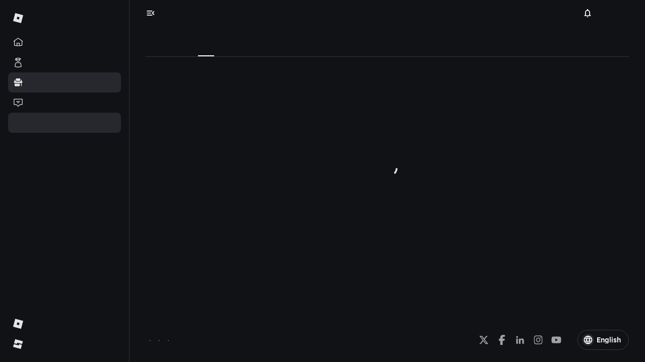

--- FILE ---
content_type: text/html
request_url: https://create.roblox.com/store/asset/1836286982
body_size: 1092
content:
<!DOCTYPE html><html lang="en"><head><meta charSet="utf-8" data-next-head=""/><meta name="viewport" content="width=device-width" data-next-head=""/><link rel="preconnect" crossorigin="use-credentials" href="https://apis.roblox.com"/><link rel="preconnect" crossorigin="use-credentials" href="https://users.roblox.com"/><link rel="preconnect" crossorigin="use-credentials" href="https://locale.roblox.com"/><meta name="emotion-insertion-point-mui" content=""/><meta name="emotion-insertion-point-tss" content=""/><meta name="emotion-insertion-point-ssr" content=""/><style data-emotion="web-blox-css-mui-global cxqkxc">html{-webkit-font-smoothing:antialiased;-moz-osx-font-smoothing:grayscale;box-sizing:border-box;-webkit-text-size-adjust:100%;-webkit-print-color-scheme:dark;color-scheme:dark;}*,*::before,*::after{box-sizing:inherit;}strong,b{font-weight:800;}body{margin:0;color:#FFFFFF;font-family:'Builder Sans',Helvetica,Arial,san-serif;font-weight:300;font-style:normal;font-size:16px;line-height:140%;background-color:#111216;}@media print{body{background-color:#FFFFFF;}}body::backdrop{background-color:#111216;}@font-face{font-family:'Builder Sans';font-weight:300;font-style:normal;src:url(https://cdn.foundation.roblox.com/current/fonts/builder-sans/BuilderSans-Regular.woff2) format('woff2'),url(https://cdn.foundation.roblox.com/current/fonts/builder-sans/BuilderSans-Regular.woff) format('woff');font-display:swap;}@font-face{font-family:'Builder Sans';font-weight:500;font-style:normal;src:url(https://cdn.foundation.roblox.com/current/fonts/builder-sans/BuilderSans-SemiBold.woff2) format('woff2'),url(https://cdn.foundation.roblox.com/current/fonts/builder-sans/BuilderSans-SemiBold.woff) format('woff');font-display:swap;}@font-face{font-family:'Builder Sans';font-weight:800;font-style:normal;src:url(https://cdn.foundation.roblox.com/current/fonts/builder-sans/BuilderSans-Bold.woff2) format('woff2'),url(https://cdn.foundation.roblox.com/current/fonts/builder-sans/BuilderSans-Bold.woff) format('woff');font-display:swap;}@font-face{font-family:'Builder Mono';font-weight:400;font-style:normal;src:url(https://cdn.foundation.roblox.com/current/fonts/builder-mono/BuilderMono-Regular.woff2) format('woff2'),url(https://cdn.foundation.roblox.com/current/fonts/builder-mono/BuilderMono-Regular.woff) format('woff');font-display:swap;}@font-face{font-family:'Builder Mono';font-weight:600;font-style:normal;src:url(https://cdn.foundation.roblox.com/current/fonts/builder-extended/BuilderExtended-Bold.woff2) format('woff2'),url(https://cdn.foundation.roblox.com/current/fonts/builder-extended/BuilderExtended-Bold.woff) format('woff');font-display:swap;}body{font-family:'Builder Sans',Helvetica,Arial,san-serif;font-weight:300;font-style:normal;font-size:14px;line-height:140%;}</style><style data-emotion="web-blox-css-mui-global animation-61bdi0">@-webkit-keyframes animation-61bdi0{0%{-webkit-transform:rotate(0deg);-moz-transform:rotate(0deg);-ms-transform:rotate(0deg);transform:rotate(0deg);}100%{-webkit-transform:rotate(360deg);-moz-transform:rotate(360deg);-ms-transform:rotate(360deg);transform:rotate(360deg);}}@keyframes animation-61bdi0{0%{-webkit-transform:rotate(0deg);-moz-transform:rotate(0deg);-ms-transform:rotate(0deg);transform:rotate(0deg);}100%{-webkit-transform:rotate(360deg);-moz-transform:rotate(360deg);-ms-transform:rotate(360deg);transform:rotate(360deg);}}</style><style data-emotion="web-blox-css-mui-global animation-1p2h4ri">@-webkit-keyframes animation-1p2h4ri{0%{stroke-dasharray:1px,200px;stroke-dashoffset:0;}50%{stroke-dasharray:100px,200px;stroke-dashoffset:-15px;}100%{stroke-dasharray:100px,200px;stroke-dashoffset:-125px;}}@keyframes animation-1p2h4ri{0%{stroke-dasharray:1px,200px;stroke-dashoffset:0;}50%{stroke-dasharray:100px,200px;stroke-dashoffset:-15px;}100%{stroke-dasharray:100px,200px;stroke-dashoffset:-125px;}}</style><style data-emotion="web-blox-css-mui p05urv 1c87emg 16mef0l 13o7eu2 14891ef">.web-blox-css-mui-p05urv{box-sizing:border-box;-webkit-flex-direction:row;-ms-flex-direction:row;flex-direction:row;height:100vh;-webkit-align-items:center;-webkit-box-align:center;-ms-flex-align:center;align-items:center;-webkit-box-pack:center;-ms-flex-pack:center;-webkit-justify-content:center;justify-content:center;}.web-blox-css-mui-1c87emg{box-sizing:border-box;display:-webkit-box;display:-webkit-flex;display:-ms-flexbox;display:flex;-webkit-box-flex-wrap:wrap;-webkit-flex-wrap:wrap;-ms-flex-wrap:wrap;flex-wrap:wrap;width:100%;-webkit-flex-direction:row;-ms-flex-direction:row;flex-direction:row;-webkit-align-items:center;-webkit-box-align:center;-ms-flex-align:center;align-items:center;-webkit-box-pack:center;-ms-flex-pack:center;-webkit-justify-content:center;justify-content:center;}.web-blox-css-mui-16mef0l{display:inline-block;color:#E5E5E6;-webkit-animation:animation-61bdi0 1.4s linear infinite;animation:animation-61bdi0 1.4s linear infinite;}.web-blox-css-mui-13o7eu2{display:block;}.web-blox-css-mui-14891ef{stroke:currentColor;stroke-dasharray:80px,200px;stroke-dashoffset:0;-webkit-animation:animation-1p2h4ri 1.4s ease-in-out infinite;animation:animation-1p2h4ri 1.4s ease-in-out infinite;}</style><style data-emotion="web-blox-css-tss spvy06-Grid-root z6ls01-Grid-root-loadingContainer">.web-blox-css-tss-z6ls01-Grid-root-loadingContainer{height:100%;}</style><link rel="preload" href="https://assets.create.roblox.com/store/936705a391974f57893a7862a16bc0bddccae057/_next/static/css/b3026e9d55cbe9dc.css" as="style"/><link rel="stylesheet" href="https://assets.create.roblox.com/store/936705a391974f57893a7862a16bc0bddccae057/_next/static/css/b3026e9d55cbe9dc.css" data-n-g=""/><noscript data-n-css=""></noscript><script defer="" nomodule="" src="https://assets.create.roblox.com/store/936705a391974f57893a7862a16bc0bddccae057/_next/static/chunks/polyfills-42372ed130431b0a.js"></script><script src="https://assets.create.roblox.com/store/936705a391974f57893a7862a16bc0bddccae057/scripts/before-interactive.js" defer="" data-nscript="beforeInteractive"></script><script src="https://assets.create.roblox.com/store/936705a391974f57893a7862a16bc0bddccae057/_next/static/chunks/webpack-5955267f13043a2c.js" defer=""></script><script src="https://assets.create.roblox.com/store/936705a391974f57893a7862a16bc0bddccae057/_next/static/chunks/framework-9621fc3b09b39f1c.js" defer=""></script><script src="https://assets.create.roblox.com/store/936705a391974f57893a7862a16bc0bddccae057/_next/static/chunks/main-8753d8043fbaa928.js" defer=""></script><script src="https://assets.create.roblox.com/store/936705a391974f57893a7862a16bc0bddccae057/_next/static/chunks/pages/_app-297f80c21dd010bf.js" defer=""></script><script src="https://assets.create.roblox.com/store/936705a391974f57893a7862a16bc0bddccae057/_next/static/chunks/ceffbe62-d65af728ba8efb81.js" defer=""></script><script src="https://assets.create.roblox.com/store/936705a391974f57893a7862a16bc0bddccae057/_next/static/chunks/569-c843878e8b4529d4.js" defer=""></script><script src="https://assets.create.roblox.com/store/936705a391974f57893a7862a16bc0bddccae057/_next/static/chunks/81-6b8ccfd5be0475ff.js" defer=""></script><script src="https://assets.create.roblox.com/store/936705a391974f57893a7862a16bc0bddccae057/_next/static/chunks/425-95da9bc7d1b001b4.js" defer=""></script><script src="https://assets.create.roblox.com/store/936705a391974f57893a7862a16bc0bddccae057/_next/static/chunks/240-159a3a30972cf1ea.js" defer=""></script><script src="https://assets.create.roblox.com/store/936705a391974f57893a7862a16bc0bddccae057/_next/static/chunks/325-c10b18d231814bab.js" defer=""></script><script src="https://assets.create.roblox.com/store/936705a391974f57893a7862a16bc0bddccae057/_next/static/chunks/59-c335f618c16bb383.js" defer=""></script><script src="https://assets.create.roblox.com/store/936705a391974f57893a7862a16bc0bddccae057/_next/static/chunks/652-3b5dcddbb5b5c43b.js" defer=""></script><script src="https://assets.create.roblox.com/store/936705a391974f57893a7862a16bc0bddccae057/_next/static/chunks/pages/asset/%5BassetId%5D-43d3c1cf175c5e4c.js" defer=""></script><script src="https://assets.create.roblox.com/store/936705a391974f57893a7862a16bc0bddccae057/_next/static/25509992/_buildManifest.js" defer=""></script><script src="https://assets.create.roblox.com/store/936705a391974f57893a7862a16bc0bddccae057/_next/static/25509992/_ssgManifest.js" defer=""></script></head><body><div id="__next"><div class="MuiGrid-root web-blox-css-tss-spvy06-Grid-root web-blox-css-mui-p05urv"><div class="MuiGrid-root web-blox-css-tss-z6ls01-Grid-root-loadingContainer MuiGrid-container web-blox-css-mui-1c87emg"><span class="MuiCircularProgress-root MuiCircularProgress-indeterminate MuiCircularProgress-colorSecondary web-blox-css-mui-16mef0l" style="width:40px;height:40px" role="progressbar" data-testid="loadingSpinner"><svg class="MuiCircularProgress-svg web-blox-css-mui-13o7eu2" viewBox="22 22 44 44"><circle class="MuiCircularProgress-circle MuiCircularProgress-circleIndeterminate web-blox-css-mui-14891ef" cx="44" cy="44" r="20.2" fill="none" stroke-width="3.6"></circle></svg></span></div></div></div><script id="__NEXT_DATA__" type="application/json">{"props":{"pageProps":{}},"page":"/asset/[assetId]","query":{},"buildId":"25509992","assetPrefix":"https://assets.create.roblox.com/store/936705a391974f57893a7862a16bc0bddccae057","nextExport":true,"autoExport":true,"isFallback":false,"scriptLoader":[{"strategy":"afterInteractive","src":"https://assets.create.roblox.com/store/936705a391974f57893a7862a16bc0bddccae057/scripts/after-interactive.js"}]}</script></body></html>

--- FILE ---
content_type: text/javascript
request_url: https://assets.create.roblox.com/store/936705a391974f57893a7862a16bc0bddccae057/_next/static/chunks/pages/asset/%5BassetId%5D/%5BassetName%5D-29b8621b45f5ad0b.js
body_size: 457
content:
!function(){try{var e="undefined"!=typeof window?window:"undefined"!=typeof global?global:"undefined"!=typeof self?self:{},s=(new e.Error).stack;s&&(e._sentryDebugIds=e._sentryDebugIds||{},e._sentryDebugIds[s]="97563b08-c2fc-442a-b25f-7d9d13b2cbad",e._sentryDebugIdIdentifier="sentry-dbid-97563b08-c2fc-442a-b25f-7d9d13b2cbad")}catch(e){}}(),(self.webpackChunk_N_E=self.webpackChunk_N_E||[]).push([[690],{42418:(e,s,n)=>{"use strict";n.r(s),n.d(s,{default:()=>j});var d=n(37876);n(14232);var r=n(59153),t=n(12990),i=n(40502),c=n(413),a=n(7045),l=n(84021),y=n(97741),f=n(96018),u=n(8021),b=n(45196),_=n(67108),h=n(80330),o=n(88588),A=n(9595);let j=()=>{let{data:e}=(0,_.$M)(),s=e&&e[h.e.FrontendFlagAssetDetailsRoutingImprovements]?(0,d.jsx)(o.A,{}):(0,d.jsx)(A.A,{});return(0,d.jsx)(b.Ay,{children:(0,d.jsx)(t.Ay,{children:(0,d.jsx)(c.Ay,{children:(0,d.jsx)(r.Ay,{children:(0,d.jsx)(a.Ay,{children:(0,d.jsx)(u.Ay,{children:(0,d.jsx)(l.Ay,{children:(0,d.jsx)(i.Ay,{children:(0,d.jsx)(y.Ay,{children:(0,d.jsx)(f.Ay,{children:s})})})})})})})})})})}},59717:(e,s,n)=>{(window.__NEXT_P=window.__NEXT_P||[]).push(["/asset/[assetId]/[assetName]",function(){return n(42418)}])}},e=>{var s=s=>e(e.s=s);e.O(0,[472,569,81,425,240,325,59,652,636,593,792],()=>s(59717)),_N_E=e.O()}]);